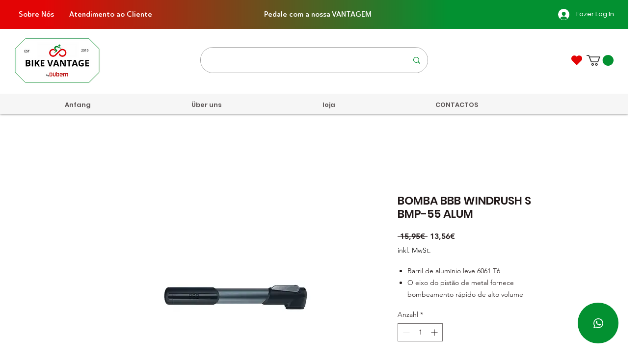

--- FILE ---
content_type: text/html; charset=utf-8
request_url: https://www.google.com/recaptcha/api2/aframe
body_size: 268
content:
<!DOCTYPE HTML><html><head><meta http-equiv="content-type" content="text/html; charset=UTF-8"></head><body><script nonce="CIpdUsoVG2DlEHWMtlBLPA">/** Anti-fraud and anti-abuse applications only. See google.com/recaptcha */ try{var clients={'sodar':'https://pagead2.googlesyndication.com/pagead/sodar?'};window.addEventListener("message",function(a){try{if(a.source===window.parent){var b=JSON.parse(a.data);var c=clients[b['id']];if(c){var d=document.createElement('img');d.src=c+b['params']+'&rc='+(localStorage.getItem("rc::a")?sessionStorage.getItem("rc::b"):"");window.document.body.appendChild(d);sessionStorage.setItem("rc::e",parseInt(sessionStorage.getItem("rc::e")||0)+1);localStorage.setItem("rc::h",'1769369898044');}}}catch(b){}});window.parent.postMessage("_grecaptcha_ready", "*");}catch(b){}</script></body></html>